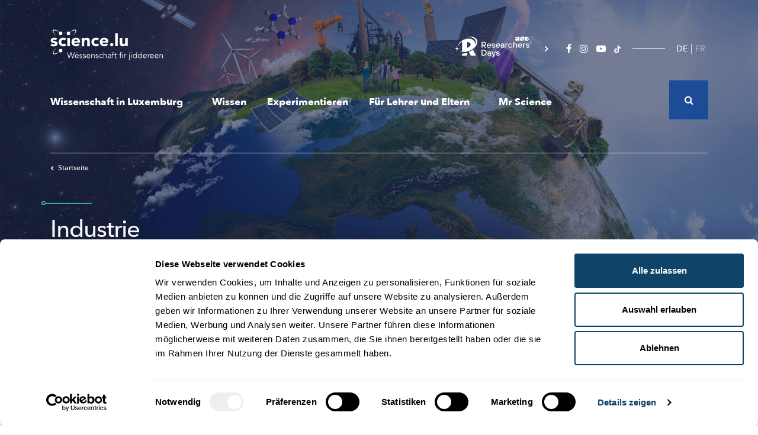

--- FILE ---
content_type: text/html; charset=UTF-8
request_url: https://science.lu/de/taxonomy/term/343
body_size: 17799
content:

<!DOCTYPE html>
<html lang="de" dir="ltr" prefix="content: http://purl.org/rss/1.0/modules/content/  dc: http://purl.org/dc/terms/  foaf: http://xmlns.com/foaf/0.1/  og: http://ogp.me/ns#  rdfs: http://www.w3.org/2000/01/rdf-schema#  schema: http://schema.org/  sioc: http://rdfs.org/sioc/ns#  sioct: http://rdfs.org/sioc/types#  skos: http://www.w3.org/2004/02/skos/core#  xsd: http://www.w3.org/2001/XMLSchema# ">
    <head>
        <meta charset="utf-8" />
<script>var _mtm = window._mtm = window._mtm || [];_mtm.push({"mtm.startTime": (new Date().getTime()), "event": "mtm.Start"});var d = document, g = d.createElement("script"), s = d.getElementsByTagName("script")[0];g.type = "text/javascript";g.async = true;g.src="https://cdn.matomo.cloud/science.matomo.cloud/container_RZAMDI11.js";s.parentNode.insertBefore(g, s);</script>
<link rel="canonical" href="https://science.lu/de/taxonomy/term/343" />
<link rel="image_src" href="https://science.lu/themes/science/assets/images/meta.jpg" />
<meta property="og:image" content="https://science.lu/themes/science/assets/images/meta.jpg?lastupdate=1768986034" />
<meta property="og:image:url" content="https://science.lu/themes/science/assets/images/meta.jpg?lastupdate=1768986034" />
<meta property="og:image:secure_url" content="https://science.lu/themes/science/assets/images/meta.jpg?lastupdate=1768986034" />
<meta itemprop="image" content="https://science.lu/themes/science/assets/images/meta.jpg" />
<meta name="twitter:card" content="summary_large_image" />
<meta name="twitter:title" content="Industrie" />
<meta name="twitter:description" content="Wissenschaft und Forschung für alle! La science et la recherche pour tous! science.lu - Méi entdecken!" />
<meta name="twitter:url" content="https://science.lu/de/taxonomy/term/343" />
<meta name="twitter:image" content="https://science.lu/themes/science/assets/images/meta.jpg" />
<meta name="MobileOptimized" content="width" />
<meta name="HandheldFriendly" content="true" />
<meta name="viewport" content="width=device-width, initial-scale=1.0" />
<link rel="icon" href="/sites/default/files/favicon.png" type="image/png" />
<link rel="alternate" hreflang="de" href="https://science.lu/de/taxonomy/term/343" />

            <title>Industrie | Science Luxembourg</title>
            <meta charset="utf-8">

            
           <link rel="icon" type="image/png" href="/themes/science/assets/images/favicon.png" />



           <link rel="stylesheet" media="all" href="/sites/default/files/css/css_01r2DlUW4FTtK41SyNV2pSEN8mcu2FDG0aRbMi2LquA.css" />
<link rel="stylesheet" media="all" href="/sites/default/files/css/css_JWO5yFEGUot6pH3AjqWCUfMdHJkqJH1fgM98ztB7OEI.css" />

               
                   <meta name="viewport" content="width=device-width, initial-scale=1, shrink-to-fit=no">

                <!-- Google Tag Manager -->
                <script>(function(w,d,s,l,i){w[l]=w[l]||[];w[l].push({'gtm.start':
                new Date().getTime(),event:'gtm.js'});var f=d.getElementsByTagName(s)[0],
                j=d.createElement(s),dl=l!='dataLayer'?'&l='+l:'';j.async=true;j.src=
                'https://www.googletagmanager.com/gtm.js?id='+i+dl;f.parentNode.insertBefore(j,f);
                })(window,document,'script','dataLayer','GTM-5ZSCCR37');</script>
                <!-- End Google Tag Manager -->

                 <link rel="stylesheet" href="https://cdnjs.cloudflare.com/ajax/libs/font-awesome/4.7.0/css/font-awesome.css" integrity="sha512-5A8nwdMOWrSz20fDsjczgUidUBR8liPYU+WymTZP1lmY9G6Oc7HlZv156XqnsgNUzTyMefFTcsFH/tnJE/+xBg==" crossorigin="anonymous" referrerpolicy="no-referrer" />

                 <meta property="fb:pages" content="564226327246655" />



                   <script id="mcjs">!function(c,h,i,m,p){m=c.createElement(h),p=c.getElementsByTagName(h)[0],m.async=1,m.src=i,p.parentNode.insertBefore(m,p)}(document,"script","https://chimpstatic.com/mcjs-connected/js/users/86784dbff821ea44354db59c7/afaa11c32a3ea02cfd981fe81.js");</script>
                    <script src='https://api.mapbox.com/mapbox-gl-js/v1.8.1/mapbox-gl.js'></script>
                    <link href='https://api.mapbox.com/mapbox-gl-js/v1.8.1/mapbox-gl.css' rel='stylesheet' />



                   </head>


   <body class="www-science-lu path-taxonomy">

          <!-- Google Tag Manager (noscript) -->
        <noscript><iframe src="https://www.googletagmanager.com/ns.html?id=GTM-5ZSCCR37"
        height="0" width="0" style="display:none;visibility:hidden"></iframe></noscript>
        <!-- End Google Tag Manager (noscript) -->

       
        <div class="wrapper">
            <div class="container-inner">

                <a href="#main-content" class="visually-hidden focusable skip-link">Skip to main content</a>
                
                  <div class="dialog-off-canvas-main-canvas" data-off-canvas-main-canvas>
    

<div class="page ">
	<div class="bg-big-menu"></div>

	<header role="banner" class="container-fluid">
		<div class="container">
			<div class="top-header d-none d-lg-flex justify-content-between">
				<div class="logo-header left">
					<a href="/de"><img width="190" height="52.45" alt="Science Luxembourg - Wëssenschaft fir jiddereen" src="/themes/science/assets/images/logo-science.svg"></a>
				</div>
				<div
					class="right d-flex align-items-center">
					<div class="other-domain-header d-flex">
						<a href="https://researchersdays.science.lu/" target="_self"><img width="155" height="35" alt="Researchers days" src="/themes/science/assets/images/researchers-days-logo-white.svg"></a>
					</div>
					<div class="social-header">
						<ul>
							<li><a href="https://www.facebook.com/science.lu/"><i class="fa fa-facebook"></i></a></li>
							<li><a href="https://www.instagram.com/science_lu/"><i class="fa fa-instagram"></i></a></li>
							<li><a href="https://www.youtube.com/user/ScienceLuxembourg"><i class="fa fa-youtube-play"></i></a></li>
              <li><a href="https://www.tiktok.com/@science.lu/">
                  <svg  height="13" aria-hidden="true" class="svg-inline--fa fa-tiktok fa-w-14 fa-3x" data-icon="tiktok" data-prefix="fab" viewBox="0 0 448 512">
                    <path fill="#ffffff" d="M448 209.91a210.06 210.06 0 0 1-122.77-39.25v178.72A162.55 162.55 0 1 1 185 188.31v89.89a74.62 74.62 0 1 0 52.23 71.18V0h88a121.18 121.18 0 0 0 1.86 22.17A122.18 122.18 0 0 0 381 102.39a121.43 121.43 0 0 0 67 20.14Z"/>
                  </svg>
                </a></li>


						</ul>
					</div>

					<div class="lang-header">
            <div class="language-switcher-language-url" id="block-lang-selector" role="navigation">
  
    
      <ul class="links"><li hreflang="de" data-drupal-link-system-path="taxonomy/term/343" class="is-active"><a href="/de/taxonomy/term/343" class="language-link is-active" hreflang="de" data-drupal-link-system-path="taxonomy/term/343">DE</a></li><li hreflang="fr" data-drupal-link-system-path="taxonomy/term/343"><a href="/fr/taxonomy/term/343" class="language-link" hreflang="fr" data-drupal-link-system-path="taxonomy/term/343">FR</a></li></ul>
  </div>

          </div>

					<div class="search-wrapper">
						<div class="search-header">
              <div class="views-exposed-form" data-drupal-selector="views-exposed-form-search-page-1" id="block-search-form">
  
    
      <form action="/de/search" method="get" id="views-exposed-form-search-page-1" accept-charset="UTF-8">
  


<div class="form-group js-form-item form-item js-form-type-search-api-autocomplete form-item-key js-form-item-key form-no-label">
                
    <input data-drupal-selector="edit-key" data-search-api-autocomplete-search="search" class="form-autocomplete form-text" data-autocomplete-path="/de/search_api_autocomplete/search?display=page_1&amp;&amp;filter=key" type="text" id="edit-key" name="key" value="" size="30" maxlength="128" />

            
</div>


<div data-drupal-selector="edit-actions" class="form-actions js-form-wrapper form-wrapper" id="edit-actions"><input data-drupal-selector="edit-submit-search" type="submit" id="edit-submit-search" value="Apply" class="button js-form-submit form-submit" />
</div>


</form>

  </div>

						</div>

						<div class="search-header-icon">
							<i class="fa fa-search"></i>
						</div>
					</div>


				</div>

			</div>

			<div class="nav-header">
				<div class="logo-header d-lg-none">
					<a href="/de"><img width="190" height="52.45" alt="Science Luxembourg - Wëssenschaft fir jiddereen" src="/themes/science/assets/images/logo-science.svg"></a>
				</div>

				<div id="menu">

					<div class="search-header-container">
						<div class="search-header search-header-responsive">
              <div class="views-exposed-form" data-drupal-selector="views-exposed-form-search-page-1" id="block-search-form">
  
    
      <form action="/de/search" method="get" id="views-exposed-form-search-page-1" accept-charset="UTF-8">
  


<div class="form-group js-form-item form-item js-form-type-search-api-autocomplete form-item-key js-form-item-key form-no-label">
                
    <input data-drupal-selector="edit-key" data-search-api-autocomplete-search="search" class="form-autocomplete form-text" data-autocomplete-path="/de/search_api_autocomplete/search?display=page_1&amp;&amp;filter=key" type="text" id="edit-key" name="key" value="" size="30" maxlength="128" />

            
</div>


<div data-drupal-selector="edit-actions" class="form-actions js-form-wrapper form-wrapper" id="edit-actions"><input data-drupal-selector="edit-submit-search" type="submit" id="edit-submit-search" value="Apply" class="button js-form-submit form-submit" />
</div>


</form>

  </div>

						</div>
											</div>

					<div id="navigation-menu">
            <nav role="navigation" aria-labelledby="block-science-main-menu-menu" id="block-science-main-menu">
            
  <h2 class="visually-hidden" id="block-science-main-menu-menu">Navigation principale</h2>
  

        
        
<ul class="nav nav-level-0">
                                    
            


            <li class="wissenschaft_in_luxemburg">

                                  <a href="#" class="big-menu-link ">Wissenschaft in Luxemburg<i class="fa fa-caret-down"></i></a>

                  <div class="big-menu-content">
                      <div class="big-menu-left">
                          <p class="big-menu-title">Wissenschaft in Luxemburg</p>

                          <p class="big-menu-description"></p>

                          <div class="square-btn btn-container">
                              <a href="/de/wissenschaft-luxemburg" class="btn btn-white"><span>Weiterlesen</span></a>
                          </div>
                      </div>

                      
                      
                                      <ul class="nav-level-1">

        <li class="header">
            <a class="back" href="#"><i class="fa fa-chevron-left"></i> Back</a>
            <a class="title" href="#">Wissenschaft in Luxemburg</a>
        </li>

                                        
            


            <li class="forschung_in_luxemburg">

                                          <a href="/de/wissenschaft-luxemburg/forschung-luxemburg" class="big-menu-sublink" data-drupal-link-system-path="node/129">Forschung in Luxemburg</a>
                      
                      
                                      <ul class="nav-level-2">

        <li class="header">
            <a class="back" href="#"><i class="fa fa-chevron-left"></i> Back</a>
            <a class="title" href="#">Forschung in Luxemburg</a>
        </li>

                                        
            


            <li class="gesellschaft,_kultur_und_geschichte">

                                          <a href="/de/wissenschaft-luxemburg/forschung-luxemburg/gesellschaft-kultur-und-geschichte" data-drupal-link-system-path="node/136">Gesellschaft, Kultur und Geschichte</a>
                      
                      
                      
            </li>
                                
            


            <li class="bildung_und_psychologie">

                                          <a href="/de/wissenschaft-luxemburg/forschung-luxemburg/bildung-und-psychologie" data-drupal-link-system-path="node/137">Bildung und Psychologie</a>
                      
                      
                      
            </li>
                                
            


            <li class="biomedizin_und_gesundheit">

                                          <a href="/de/wissenschaft-luxemburg/forschung-luxemburg/biomedizin-und-gesundheit" data-drupal-link-system-path="node/138">Biomedizin und Gesundheit</a>
                      
                      
                      
            </li>
                                
            


            <li class="it_und_mathematik">

                                          <a href="/de/wissenschaft-luxemburg/forschung-luxemburg/it-und-mathematik" data-drupal-link-system-path="node/139">IT und Mathematik</a>
                      
                      
                      
            </li>
                                
            


            <li class="physik,_material-_und_ingenieurwissenschaften">

                                          <a href="/de/wissenschaft-luxemburg/forschung-luxemburg/physik-material-und-ingenieurwissenschaften" data-drupal-link-system-path="node/140">Physik, Material- und Ingenieurwissenschaften</a>
                      
                      
                      
            </li>
                                
            


            <li class="recht,_wirtschaft_und_finanzen">

                                          <a href="/de/wissenschaft-luxemburg/forschung-luxemburg/recht-wirtschaft-und-finanzen" data-drupal-link-system-path="node/142">Recht, Wirtschaft und Finanzen</a>
                      
                      
                      
            </li>
                                
            


            <li class="umwelt_und_nachhaltigkeit">

                                          <a href="/de/wissenschaft-luxemburg/forschung-luxemburg/umwelt-und-nachhaltigkeit" data-drupal-link-system-path="node/141">Umwelt und Nachhaltigkeit</a>
                      
                      
                      
            </li>
                                
            


            <li class="blick_auf_die_forschung_in_luxembourg">

                                          <a href="/de/wissenschaft-luxemburg/forschung-luxemburg/blick-auf-die-forschung-luxembourg" data-drupal-link-system-path="node/143">Blick auf die Forschung in Luxembourg</a>
                      
                      
                      
            </li>
            </ul>

        

                      
                      
            </li>
                                
            


            <li class="wissenschaftsakteure">

                                          <a href="/de/wissenschaft-luxemburg/wissenschaftsakteure" class="big-menu-sublink" data-drupal-link-system-path="node/130">Wissenschaftsakteure</a>
                      
                      
                                      <ul class="nav-level-2">

        <li class="header">
            <a class="back" href="#"><i class="fa fa-chevron-left"></i> Back</a>
            <a class="title" href="#">Wissenschaftsakteure</a>
        </li>

                                        
            


            <li class="forschungsakteure">

                                          <a href="/de/wissenschaft-luxemburg/wissenschaftsakteure/forschungsakteure" data-drupal-link-system-path="node/144">Forschungsakteure</a>
                      
                      
                      
            </li>
                                
            


            <li class="wissenschaftskommunikatoren_und_workshop-anbieter">

                                          <a href="/de/wissenschaft-luxemburg/wissenschaftsakteure/wissenschaftskommunikatoren-und-workshop-anbieter" data-drupal-link-system-path="node/145">Wissenschaftskommunikatoren und Workshop-Anbieter</a>
                      
                      
                      
            </li>
                                
            


            <li class="firmen">

                                          <a href="/de/wissenschaft-luxemburg/wissenschaftsakteure/firmen" data-drupal-link-system-path="node/146">Firmen</a>
                      
                      
                      
            </li>
                                
            


            <li class="start-ups">

                                          <a href="/de/wissenschaft-luxemburg/wissenschaftsakteure/start-ups" data-drupal-link-system-path="node/147">Start-Ups</a>
                      
                      
                      
            </li>
            </ul>

        

                      
                      
            </li>
                                
            


            <li class="forscher-portraits">

                                          <a href="/de/wissenschaft-luxemburg/forscher-portraits" class="big-menu-sublink" data-drupal-link-system-path="node/131">Forscher-Portraits</a>
                      
                      
                                      <ul class="nav-level-2">

        <li class="header">
            <a class="back" href="#"><i class="fa fa-chevron-left"></i> Back</a>
            <a class="title" href="#">Forscher-Portraits</a>
        </li>

                                        
            


            <li class="luxemburger_forscher_im_ausland">

                                          <a href="/de/wissenschaft-luxemburg/forscher-portraits/luxemburger-forscher-im-ausland" data-drupal-link-system-path="node/148">Luxemburger Forscher im Ausland</a>
                      
                      
                      
            </li>
                                
            


            <li class="meet_the_scientists">

                                          <a href="/de/wissenschaft-luxemburg/forscher-portraits/meet-scientists" data-drupal-link-system-path="node/149">Meet the Scientists</a>
                      
                      
                      
            </li>
                                
            


            <li class="my_research_in_90s">

                                          <a href="/de/wissenschaft-luxemburg/forscher-portraits/my-research-in-90s" data-drupal-link-system-path="node/151">My research in 90s</a>
                      
                      
                      
            </li>
                                
            


            <li class="forscher-videos">

                                          <a href="/de/wissenschaft-luxemburg/forscher-portraits/forscher-videos" data-drupal-link-system-path="node/150">Forscher-Videos</a>
                      
                      
                      
            </li>
            </ul>

        

                      
                      
            </li>
                                
            


            <li class="studienteilnehmer_gesucht">

                                          <a href="/de/wissenschaft-luxemburg/studienteilnehmer-gesucht" data-drupal-link-system-path="node/546">Studienteilnehmer gesucht</a>
                      
                      
                      
            </li>
                                
            


            <li class="wissenschaft_in_der_gesellschaft">

                                          <a href="/de/wissenschaft-luxemburg/wissenschaft-der-gesellschaft" data-drupal-link-system-path="node/598">Wissenschaft in der Gesellschaft</a>
                      
                      
                      
            </li>
                                
            


            <li class="events">

                                          <a href="/de/wissenschaft-luxemburg/events" data-drupal-link-system-path="node/135">Events</a>
                      
                      
                      
            </li>
            </ul>

        

                      
                                        </div>
                
            </li>
                                
            


            <li class="wissen">

                                          <a href="/de/wissen" data-drupal-link-system-path="node/466">Wissen</a>
                      
                      
                      
            </li>
                                
            


            <li class="experimentieren">

                                          <a href="/de/experimentieren" data-drupal-link-system-path="node/467">Experimentieren</a>
                      
                      
                      
            </li>
                                
            


            <li class="für_lehrer_und_eltern">

                                  <a href="#" class="big-menu-link ">Für Lehrer und Eltern<i class="fa fa-caret-down"></i></a>

                  <div class="big-menu-content">
                      <div class="big-menu-left">
                          <p class="big-menu-title">Für Lehrer und Eltern</p>

                          <p class="big-menu-description"></p>

                          <div class="square-btn btn-container">
                              <a href="/de/fuer-lehrer-und-eltern" class="btn btn-white"><span>Weiterlesen</span></a>
                          </div>
                      </div>

                      
                      
                                      <ul class="nav-level-1">

        <li class="header">
            <a class="back" href="#"><i class="fa fa-chevron-left"></i> Back</a>
            <a class="title" href="#">Für Lehrer und Eltern</a>
        </li>

                                        
            


            <li class="ideen_für_naturwissenschaftlichen_unterricht_in_der_grundschule">

                                          <a href="/de/fuer-lehrer-und-eltern/ideen-fuer-naturwissenschaftlichen-unterricht-der-grundschule" data-drupal-link-system-path="node/2075">Ideen für naturwissenschaftlichen Unterricht in der Grundschule</a>
                      
                      
                      
            </li>
                                
            


            <li class="wissenschaftsangebote_für_schule_und_freizeit">

                                          <a href="/de/fuer-lehrer-und-eltern/wissenschaftsangebote-fuer-schule-und-freizeit" data-drupal-link-system-path="node/134">Wissenschaftsangebote für Schule und Freizeit</a>
                      
                      
                      
            </li>
                                
            


            <li class="lizzie_&amp;_nouga">

                                          <a href="/de/fuer-lehrer-und-eltern/lizzie-nouga" class="big-menu-sublink" data-drupal-link-system-path="node/133">Lizzie &amp; Nouga</a>
                      
                      
                                      <ul class="nav-level-2">

        <li class="header">
            <a class="back" href="#"><i class="fa fa-chevron-left"></i> Back</a>
            <a class="title" href="#">Lizzie &amp; Nouga</a>
        </li>

                                        
            


            <li class="natur">

                                          <a href="/de/fuer-lehrer-und-eltern/lizzie-nouga/natur" data-drupal-link-system-path="node/152">Natur</a>
                      
                      
                      
            </li>
                                
            


            <li class="technik">

                                          <a href="/de/fuer-lehrer-und-eltern/lizzie-nouga/technik" data-drupal-link-system-path="node/153">Technik</a>
                      
                      
                      
            </li>
                                
            


            <li class="mensch">

                                          <a href="/de/fuer-lehrer-und-eltern/lizzie-nouga/mensch" data-drupal-link-system-path="node/154">Mensch</a>
                      
                      
                      
            </li>
                                
            


            <li class="universum">

                                          <a href="/de/fuer-lehrer-und-eltern/lizzie-nouga/universum" data-drupal-link-system-path="node/155">Universum</a>
                      
                      
                      
            </li>
            </ul>

        

                      
                      
            </li>
                                
            


            <li class="labore_und_firmen_besichtigen">

                                          <a href="/de/fuer-lehrer-und-eltern/labore-und-firmen-besichtigen" data-drupal-link-system-path="node/2074">Labore und Firmen besichtigen</a>
                      
                      
                      
            </li>
            </ul>

        

                      
                                        </div>
                
            </li>
                                
            


            <li class="mr_science">

                                          <a href="/de/mr-science" data-drupal-link-system-path="node/2073">Mr Science</a>
                      
                      
                      
            </li>
            </ul>

        




  </nav>

					</div>


					<div class="footer-responsive">
						<div class="nav-footer-responsive">
							
        <ul class="nav nav-level-0">
                                    <li class="nav-item">
                <a href="/de/ueber-sciencelu" class="nav-link" data-drupal-link-system-path="node/2077">Über Science.lu</a>
                            </li>
                                <li class="nav-item">
                <a href="/de/das-sciencelu-team" class="nav-link" data-drupal-link-system-path="node/2157">Das science.lu-Team</a>
                            </li>
                                <li class="nav-item">
                <a href="/de/kontaktieren-sie-uns" class="nav-link" data-drupal-link-system-path="node/2079">Kontakt</a>
                            </li>
                                <li class="nav-item">
                <a href="/de/nutzungsbedingungen" class="nav-link" data-drupal-link-system-path="node/2080">Nutzungsbedingungen</a>
                            </li>
                                <li class="nav-item">
                <a href="/de/datenschutzlinien" class="nav-link" data-drupal-link-system-path="node/9128">Datenschutzlinien</a>
                            </li>
                                <li class="nav-item">
                <a href="/de/cookie-richtlinien" class="nav-link" data-drupal-link-system-path="node/15823">Cookie richtlinien</a>
                            </li>
            </ul>
        


						</div>

						<div class="last-footer-responsive">
														<div class="other-domain-header d-flex">
								<a href="https://researchersdays.science.lu/" target="_self"><img width="155" height="35" alt="Researchers days" src="/themes/science/assets/images/researchers-days-logo-white.svg"></a>
							</div>


								<ul>
									<li><a href="https://www.facebook.com/science.lu/"><i class="fa fa-facebook"></i></a></li>
								<li><a href="https://www.instagram.com/science_lu/"><i class="fa fa-instagram"></i></a></li>
								<li><a href="https://www.youtube.com/user/ScienceLuxembourg"><i class="fa fa-youtube-play"></i></a></li>
                  <li><a href="https://www.tiktok.com/@science.lu/">
                      <svg  height="13" aria-hidden="true" class="svg-inline--fa fa-tiktok fa-w-14 fa-3x" data-icon="tiktok" data-prefix="fab" viewBox="0 0 448 512">
                        <path fill="#ffffff" d="M448 209.91a210.06 210.06 0 0 1-122.77-39.25v178.72A162.55 162.55 0 1 1 185 188.31v89.89a74.62 74.62 0 1 0 52.23 71.18V0h88a121.18 121.18 0 0 0 1.86 22.17A122.18 122.18 0 0 0 381 102.39a121.43 121.43 0 0 0 67 20.14Z"/>
                      </svg>
                    </a></li>
							</ul>
						</div>
					</div>

				</div>

				<div class="lang-header lang-header-responsive">
          <div class="language-switcher-language-url" id="block-lang-selector" role="navigation">
  
    
      <ul class="links"><li hreflang="de" data-drupal-link-system-path="taxonomy/term/343" class="is-active"><a href="/de/taxonomy/term/343" class="language-link is-active" hreflang="de" data-drupal-link-system-path="taxonomy/term/343">DE</a></li><li hreflang="fr" data-drupal-link-system-path="taxonomy/term/343"><a href="/fr/taxonomy/term/343" class="language-link" hreflang="fr" data-drupal-link-system-path="taxonomy/term/343">FR</a></li></ul>
  </div>


        </div>


				<div class="burger-wrapper">
					<div class="burger-icon"></div>
				</div>
			</div>

			
							
    <div class="main-header main-header-intern cyan">
        <div class="breadcrumb-intern">

            
            <a href="/de" class="breadcrumb-homepage"><i class="fa fa-chevron-left"></i>Startseite</a>
        </div>


        <div class="infos-header-article">
            <div class="title-bg"></div>
            <h1>Industrie</h1>
        </div>
    </div>
			
			
			
		</div>
	</header>

	
	
	

	

	


	<main role="main">
		<a id="main-content" tabindex="-1"></a>
		
		<div class="layout-content">
			  <div>
    <div data-drupal-messages-fallback class="hidden"></div>
<div id="block-science-content">
  
    
      <div class="container view-authors cyan js-view-dom-id-a266f7d4666424440d882f4028b2a8fa8115274d66b4d00f6e429146fc018da4">
  
  
  

  
  
  

  
<div class="row align-items-stretch view-article-container">
            
    



<div class="node-wrapper main-container card blue-light-card four-card col-lg-3 col-md-6 col-sm-12 align-self-stretch">
    <div class="card-container">
        <a class="teaser-link" href="/de/industriegeschichte/versuchsprojekt-mit-mini-hochofen-learning-and-burning-doing">
            <div class="card-img">
                
                
                
                                <div style="height: 100%">
                    <img src="/sites/default/files/styles/focal_point_teaser/public/2021-04/DSC06671.JPG?h=152228e3&amp;itok=_b34Rvmj" width="700" height="410" alt="">
                </div>
                
                            </div>
        </a>

                    <a class="card-heading" href="/de/industriegeschichte/versuchsprojekt-mit-mini-hochofen-learning-and-burning-doing"><span class="hyphen">Industriegeschichte</span> </a>
        
        <a class="card-title teaser-link" href="/de/industriegeschichte/versuchsprojekt-mit-mini-hochofen-learning-and-burning-doing">Versuchsprojekt mit Mini-Hochofen: Learning and burning by doing</a>

                    <p class="card-teaser with-author">

                                    Eine Hand voll Ingenieure, Handwerker und Künstler tüftelt in Dudelange seit zwei Jahren an einem Hochofen. Das <span class="hyphen">Miniatur-Konstrukt</span> soll nachher funktionieren wie ein großer. 
                
            </p>
        
        <div class="card-author">
            
            <!--
                        -->

                            <a href="/de/authors/fnr">FNR</a>                    </div>
    </div>
</div>

            
    



<div class="node-wrapper main-container card blue-light-card four-card col-lg-3 col-md-6 col-sm-12 align-self-stretch">
    <div class="card-container">
        <a class="teaser-link" href="/de/industrie-luxemburg/goodyear-konzeptreifen-aus-colmar-berg">
            <div class="card-img">
                                    <i class="fa fa-play"></i>

                                                	<img src="/sites/default/files/styles/video_thumbnail/public/video_thumbnails/t1BiKIWhV48.jpg?itok=kc_1_m2v" width="480" height="270" alt="" loading="lazy" typeof="foaf:Image" />



                              
                
                
                
                
                            </div>
        </a>

                    <a class="card-heading" href="/de/industrie-luxemburg/goodyear-konzeptreifen-aus-colmar-berg">Industrie in Luxemburg</a>
        
        <a class="card-title teaser-link" href="/de/industrie-luxemburg/goodyear-konzeptreifen-aus-colmar-berg">Goodyear: Konzeptreifen aus Colmar-Berg</a>

                    <p class="card-teaser with-author">

                                    Goodyear fertigt in Colmar-Berg hochwertige Reifen für die <span class="hyphen">Kraftfahrzeugindustrie</span> und investiert in seinem  Goodyear Innovation Center in Forschung und Entwicklung.
                
            </p>
        
        <div class="card-author">
            
            <!--
                        -->

                            <a href="/de/authors/goodyear">Goodyear</a>                    </div>
    </div>
</div>

            
    



<div class="node-wrapper main-container card blue-light-card four-card col-lg-3 col-md-6 col-sm-12 align-self-stretch">
    <div class="card-container">
        <a class="teaser-link" href="/de/meet-scientists/sandra-domagala-development-engineer">
            <div class="card-img">
                                    <i class="fa fa-play"></i>

                                                	<img src="/sites/default/files/styles/video_thumbnail/public/video_thumbnails/QngRMpxkqzM.jpg?itok=q5N72Fnm" width="480" height="270" alt="" loading="lazy" typeof="foaf:Image" />



                              
                
                
                
                
                            </div>
        </a>

                    <a class="card-heading" href="/de/meet-scientists/sandra-domagala-development-engineer">Meet the Scientists</a>
        
        <a class="card-title teaser-link" href="/de/meet-scientists/sandra-domagala-development-engineer">Sandra Domagala, Development Engineer </a>

                    <p class="card-teaser with-author">

                                     Schutz gegen Chemikalien, Bakterien, Feuer: Sandra Domagala arbeitet für DuPont in Contern und entwickelt dort spezielle <span class="hyphen">Schutzanzüge.
</span> 
                
            </p>
        
        <div class="card-author">
            
            <!--
                        -->

                            <a href="/de/authors/dupont">DuPont</a>                    </div>
    </div>
</div>

            
    



<div class="node-wrapper main-container card blue-light-card four-card col-lg-3 col-md-6 col-sm-12 align-self-stretch">
    <div class="card-container">
        <a class="teaser-link" href="/de/meet-scientists/pierre-hubsch-research-engineer">
            <div class="card-img">
                                    <i class="fa fa-play"></i>

                                                	<img src="/sites/default/files/styles/video_thumbnail/public/video_thumbnails/UYH4Nv-2H9s.jpg?itok=FGQ8CzqD" width="480" height="270" alt="" loading="lazy" typeof="foaf:Image" />



                              
                
                
                
                
                            </div>
        </a>

                    <a class="card-heading" href="/de/meet-scientists/pierre-hubsch-research-engineer">Meet the Scientists</a>
        
        <a class="card-title teaser-link" href="/de/meet-scientists/pierre-hubsch-research-engineer">Pierre Hubsch, Research Engineer</a>

                    <p class="card-teaser with-author">

                                     Autos, Brücken, World Trade Center: <span class="hyphen">Hochqualitativer</span> Stahl aus Luxemburg wird in den <span class="hyphen">verschiedensten</span> Bereichen verbaut - und hierzulande aus Schrott hergestellt.  
                
            </p>
        
        <div class="card-author">
            
            <!--
                        -->

                            <a href="/de/authors/arcelor-mittal">Arcelor Mittal</a>                    </div>
    </div>
</div>

            
    



<div class="node-wrapper main-container card purple-card four-card col-lg-3 col-md-6 col-sm-12 align-self-stretch">
    <div class="card-container">
        <a class="teaser-link" href="/de/welche-jobs-gibt-es-der-wissenschaft/der-beruf-des-umweltingenieurs">
            <div class="card-img">
                
                
                
                                <div style="height: 100%">
                    <img src="/sites/default/files/styles/focal_point_teaser/public/import/k7705-1rootsci.jpg?itok=PoxxbNiK" width="700" height="410" alt="">
                </div>
                
                            </div>
        </a>

                    <a class="card-heading" href="/de/welche-jobs-gibt-es-der-wissenschaft/der-beruf-des-umweltingenieurs">Welche Jobs gibt es in der Wissenschaft?</a>
        
        <a class="card-title teaser-link" href="/de/welche-jobs-gibt-es-der-wissenschaft/der-beruf-des-umweltingenieurs">Der Beruf des Umweltingenieurs</a>

                    <p class="card-teaser with-author">

                                     Der <span class="hyphen">Umweltingenieur</span> misst die Auswirkungen der <span class="hyphen">Industrieproduktion</span> auf die Umwelt. 
                
            </p>
        
        <div class="card-author">
            
            <!--
                        -->

                            <a href="/de/authors/fnr">FNR</a>                    </div>
    </div>
</div>

            
    



<div class="node-wrapper main-container card purple-card four-card col-lg-3 col-md-6 col-sm-12 align-self-stretch">
    <div class="card-container">
        <a class="teaser-link" href="/de/welche-jobs-gibt-es-der-wissenschaft/der-beruf-des-produktionsingenieurs">
            <div class="card-img">
                
                
                
                                <div style="height: 100%">
                    <img src="/sites/default/files/styles/focal_point_teaser/public/import/800px-nist_industrial_control_security_testbed.jpg?itok=odriNnkc" width="700" height="410" alt="">
                </div>
                
                            </div>
        </a>

                    <a class="card-heading" href="/de/welche-jobs-gibt-es-der-wissenschaft/der-beruf-des-produktionsingenieurs">Welche Jobs gibt es in der Wissenschaft?</a>
        
        <a class="card-title teaser-link" href="/de/welche-jobs-gibt-es-der-wissenschaft/der-beruf-des-produktionsingenieurs">Der Beruf des Produktionsingenieurs</a>

                    <p class="card-teaser with-author">

                                     Der <span class="hyphen">Produktionsingenieur</span> ist für den korrekten Ablauf des <span class="hyphen">Herstellungsprozesses</span> <span class="hyphen">verantwortlich.
</span> 
                
            </p>
        
        <div class="card-author">
            
            <!--
                        -->

                            <a href="/de/authors/fnr">FNR</a>                    </div>
    </div>
</div>

            
    



<div class="node-wrapper main-container card blue-light-card four-card col-lg-3 col-md-6 col-sm-12 align-self-stretch">
    <div class="card-container">
        <a class="teaser-link" href="/de/burj-khalifa-tower/dubai-waechst-luxemburger-glas-den-himmel">
            <div class="card-img">
                
                
                
                                <div style="height: 100%">
                    <img src="/sites/default/files/styles/focal_point_teaser/public/import/dubai-tower-burj-khalifa-view-hd-wallpaper-and-free-download-travel-photo-burj-khalifa-hd-wallpapers.jpg?h=eca34813&amp;itok=Z3prmX0X" width="700" height="410" alt="">
                </div>
                
                            </div>
        </a>

                    <a class="card-heading" href="/de/burj-khalifa-tower/dubai-waechst-luxemburger-glas-den-himmel">Burj Khalifa Tower</a>
        
        <a class="card-title teaser-link" href="/de/burj-khalifa-tower/dubai-waechst-luxemburger-glas-den-himmel">In Dubai wächst Luxemburger Glas in den Himmel</a>

                    <p class="card-teaser with-author">

                                     The sky is the limit – um so mehr, wenn man beim Bau von <span class="hyphen">Wolkenkratzern</span> auf Luxemburger Glas setzt. 
                
            </p>
        
        <div class="card-author">
            
            <!--
                        -->

                            <a href="/de/authors/luxinnovation">Luxinnovation</a>                    </div>
    </div>
</div>

            
    



<div class="node-wrapper main-container card blue-light-card four-card col-lg-3 col-md-6 col-sm-12 align-self-stretch">
    <div class="card-container">
        <a class="teaser-link" href="/de/materialforschung/weltweit-laufen-fahrgaeste-zuegen-auf-luxemburger-boeden">
            <div class="card-img">
                
                
                
                                <div style="height: 100%">
                    <img src="/sites/default/files/styles/focal_point_teaser/public/import/euro-composites_176.jpg?h=9994641b&amp;itok=tDol9dan" width="700" height="410" alt="">
                </div>
                
                            </div>
        </a>

                    <a class="card-heading" href="/de/materialforschung/weltweit-laufen-fahrgaeste-zuegen-auf-luxemburger-boeden"><span class="hyphen">Materialforschung</span></a>
        
        <a class="card-title teaser-link" href="/de/materialforschung/weltweit-laufen-fahrgaeste-zuegen-auf-luxemburger-boeden">Weltweit laufen Fahrgäste in Zügen auf Luxemburger Böden</a>

                    <p class="card-teaser with-author">

                                     Forschung kann im wahrsten Sinne des Wortes bodenständig sein. Bestes Beispiel: Fußböden für Züge – made in Luxembourg  
                
            </p>
        
        <div class="card-author">
            
            <!--
                        -->

                            <a href="/de/authors/luxinnovation">Luxinnovation</a>                    </div>
    </div>
</div>

            
    



<div class="node-wrapper main-container card blue-light-card four-card col-lg-3 col-md-6 col-sm-12 align-self-stretch">
    <div class="card-container">
        <a class="teaser-link" href="/de/technik-im-alltag/bei-kugelschreibern-gibt-es-luxemburg-einen-weltmarktfuehrer">
            <div class="card-img">
                
                
                
                                <div style="height: 100%">
                    <img src="/sites/default/files/styles/focal_point_teaser/public/import/ceratizit_026.jpg?h=9994641b&amp;itok=_ClY-ggT" width="700" height="410" alt="">
                </div>
                
                            </div>
        </a>

                    <a class="card-heading" href="/de/technik-im-alltag/bei-kugelschreibern-gibt-es-luxemburg-einen-weltmarktfuehrer">Technik im Alltag</a>
        
        <a class="card-title teaser-link" href="/de/technik-im-alltag/bei-kugelschreibern-gibt-es-luxemburg-einen-weltmarktfuehrer">Bei Kugelschreibern gibt es in Luxemburg einen Weltmarktführer</a>

                    <p class="card-teaser with-author">

                                     Wer irgendwo zwischen Nord- und Südpol einen <span class="hyphen">Kugelschreiber</span> kauft, der hat eine 25%ige Chance, dass die <span class="hyphen">Kugelschreiberkugel</span> aus Hartmetall aus Luxemburg kommt. 
                
            </p>
        
        <div class="card-author">
            
            <!--
                        -->

                            <a href="/de/authors/luxinnovation">Luxinnovation</a>                    </div>
    </div>
</div>

            
    



<div class="node-wrapper main-container card blue-light-card four-card col-lg-3 col-md-6 col-sm-12 align-self-stretch">
    <div class="card-container">
        <a class="teaser-link" href="/de/technologie-aus-luxemburg/sensoren-aus-luxemburg-verhindern-dass-autos-heiss-laufen">
            <div class="card-img">
                
                
                
                                <div style="height: 100%">
                    <img src="/sites/default/files/styles/focal_point_teaser/public/import/elth_129.jpg?h=9994641b&amp;itok=KMzDD_mI" width="700" height="410" alt="">
                </div>
                
                            </div>
        </a>

                    <a class="card-heading" href="/de/technologie-aus-luxemburg/sensoren-aus-luxemburg-verhindern-dass-autos-heiss-laufen">Technologie aus Luxemburg</a>
        
        <a class="card-title teaser-link" href="/de/technologie-aus-luxemburg/sensoren-aus-luxemburg-verhindern-dass-autos-heiss-laufen">Sensoren aus Luxemburg verhindern, dass Autos heiß laufen</a>

                    <p class="card-teaser with-author">

                                     Fast alle europäischen <span class="hyphen">Haushaltsgerätehersteller</span> und 90 Prozent der <span class="hyphen">Automobilhersteller</span> verwenden Sensoren aus Luxemburg. 
                
            </p>
        
        <div class="card-author">
            
            <!--
                        -->

                            <a href="/de/authors/luxinnovation">Luxinnovation</a>                    </div>
    </div>
</div>

            
    



<div class="node-wrapper main-container card blue-light-card four-card col-lg-3 col-md-6 col-sm-12 align-self-stretch">
    <div class="card-container">
        <a class="teaser-link" href="/de/projekt-mose/luxemburger-stahl-bewahrt-venedig-vor-dem-untergang">
            <div class="card-img">
                
                
                
                                <div style="height: 100%">
                    <img src="/sites/default/files/styles/focal_point_teaser/public/import/chioggia177.jpg?h=3e798181&amp;itok=sWTlK_NR" width="700" height="410" alt="">
                </div>
                
                            </div>
        </a>

                    <a class="card-heading" href="/de/projekt-mose/luxemburger-stahl-bewahrt-venedig-vor-dem-untergang">Projekt MOSE</a>
        
        <a class="card-title teaser-link" href="/de/projekt-mose/luxemburger-stahl-bewahrt-venedig-vor-dem-untergang">Luxemburger Stahl bewahrt Venedig vor dem Untergang</a>

                    <p class="card-teaser with-author">

                                     Für die Lagunenstadt könnte die nächste Flut die letzte sein. Stahl aus Luxemburg hilft künftig dabei, dies zu vermeiden. 
                
            </p>
        
        <div class="card-author">
            
            <!--
                        -->

                            <a href="/de/authors/arcelor-mittal">Arcelor Mittal</a>,                             <a href="/de/authors/luxinnovation">Luxinnovation</a>                    </div>
    </div>
</div>

            
    



<div class="node-wrapper main-container card blue-light-card four-card col-lg-3 col-md-6 col-sm-12 align-self-stretch">
    <div class="card-container">
        <a class="teaser-link" href="/de/verkehrssicherheit/marc-engel-entwickelt-technologie-die-autoreifen-sicherer-macht">
            <div class="card-img">
                
                
                
                                <div style="height: 100%">
                    <img src="/sites/default/files/styles/focal_point_teaser/public/import/d44_7334m.jpg?h=bc816b12&amp;itok=T-BG7fdj" width="700" height="410" alt="">
                </div>
                
                            </div>
        </a>

                    <a class="card-heading" href="/de/verkehrssicherheit/marc-engel-entwickelt-technologie-die-autoreifen-sicherer-macht"><span class="hyphen">Verkehrssicherheit</span></a>
        
        <a class="card-title teaser-link" href="/de/verkehrssicherheit/marc-engel-entwickelt-technologie-die-autoreifen-sicherer-macht">Marc Engel entwickelt Technologie, die Autoreifen sicherer macht   </a>

                    <p class="card-teaser with-author">

                                     Alles ist heute <span class="hyphen">„intelligent“</span> – selbst Autoreifen: Marc Engel, Ingenieur im Goodyear Innovation Center, erklärt, wie Sensoren Reifen sicherer machen. 
                
            </p>
        
        <div class="card-author">
            
            <!--
                        -->

                            <a href="/de/authors/goodyear">Goodyear</a>                    </div>
    </div>
</div>

    </div>

      <nav class="pager" role="navigation" aria-labelledby="pagination-heading">
    <h4 id="pagination-heading" class="visually-hidden">Pagination</h4>
    <ul class="pager__items js-pager__items">
                                                        <li class="pager__item is-active">
                                          <a href="?page=0" title="Current page">
            <span class="visually-hidden">
              Current page
            </span>1</a>
        </li>
              <li class="pager__item">
                                          <a href="?page=1" title="Go to page 2">
            <span class="visually-hidden">
              Page
            </span>2</a>
        </li>
                                      <li class="pager__item pager__item--next">
          <a href="?page=1" title="Go to next page" rel="next">
            <span class="visually-hidden">Next page</span>
            <span aria-hidden="true">››</span>
          </a>
        </li>
                          <li class="pager__item pager__item--last">
          <a href="?page=1" title="Go to last page">
            <span class="visually-hidden">Last page</span>
            <span aria-hidden="true">Last »</span>
          </a>
        </li>
          </ul>
  </nav>


  
  

  
  
</div>

  </div>

  </div>

		</div>
		
	</main>


	<footer>
		<div class="social-footer">
			<div class="container">
				<h2 class="c-blue bf bf-gray">Folge
					<strong>science.lu</strong>
				</h2>


				
        <div class="cookie-social-hide row mt-3 mt-lg-5">
          <div class="col-md-6">
            <p>Diese Plugins sind ausgeblendet, weil Sie Cookies im Zusammenhang mit sozialen Netzwerken abgelehnt haben. Um sie zu sehen, ändern Sie bitte Ihre Einstellungen.</p>
          </div>
          <div class="col-md-6 align-right">
            <button class="btn btn-rounded js-cookies-btn-settings">Einstellungen ändern</button>
          </div>
        </div>


				<div class="row mt-3 mt-lg-5">
					<div class="col-md-6">
						<div class="elfsight-app-32b61726-f235-4c82-a95e-2a97a5d1d11f"></div>
					</div>
					<div class="col-md-6">
						<div class="elfsight-app-fa8a9be2-4d42-4c0f-b2f9-b382684d871c"></div>
					</div>
				</div>

				<div class="row">
					<div class="col-lg-12 youtube-block-footer social-block-footer">
						<a href="https://www.youtube.com/user/ScienceLuxembourg" target="_blank">
							<div class="container-social-block">
								<h3>Abonniere unseren Youtube-Kanal</h3>


								<div class="youtube-block-square">
									<i class="fa fa-youtube"></i>

								</div>
							</div>
						</a>
					</div>
				</div>




				<div class="row newsletter-footer">
					<div class="col-xl-5">

						<?xml version="1.0" encoding="utf-8"?>
<!-- Generator: Adobe Illustrator 21.1.0, SVG Export Plug-In . SVG Version: 6.00 Build 0)  -->
<svg version="1.1" id="Calque_1" xmlns="http://www.w3.org/2000/svg" xmlns:xlink="http://www.w3.org/1999/xlink" x="0px" y="0px"
	 viewBox="0 0 82.2 82.4" style="enable-background:new 0 0 82.2 82.4;" xml:space="preserve">
<style type="text/css">
	.st0{fill:#2AAEBA;}
</style>
<path class="st0" d="M48.9,82.4c-0.6,0-1.1-0.2-1.4-0.6L30.7,65l-16,5.1c-0.2,0-0.4,0.1-0.6,0.1c-0.7,0-1.4-0.4-1.7-1
	c-0.5-0.8-0.3-1.8,0.3-2.5l21.6-21.5l-0.6-0.8l-12.9,8.3c-0.3,0.2-0.7,0.3-1.1,0.3c-0.5,0-1-0.2-1.4-0.6L0.6,34.8
	c-0.4-0.4-0.6-1.1-0.6-1.9c0.1-0.6,0.5-1.2,1.2-1.4L79.5,0.1C79.7,0,80,0,80.2,0c0.5,0,1,0.2,1.3,0.6c0.7,0.6,0.8,1.4,0.5,2.2
	L50.8,81.1c-0.3,0.8-1,1.1-1.5,1.2l-0.1,0l0,0C49.1,82.4,49.1,82.4,48.9,82.4z M31.2,60.7c0.6,0,1.1,0.2,1.4,0.6l15.5,15.5L76.7,5.6
	L5.5,34.1L20,48.5l30.9-19.9c0.3-0.2,0.7-0.3,1.1-0.3c0.6,0,1.1,0.3,1.5,0.7c0.6,0.8,0.6,1.9-0.2,2.6L22.8,62.2l0.5,0.8l7.3-2.3
	C30.8,60.7,30.9,60.7,31.2,60.7z"/>
</svg>


						<h3>Folge der Welt der Wissenschaft und Forschung in Luxemburg</h3>
					</div>

					<div class="col-lg">
						<p>Melde dich kostenlos bei unserem Newsletter an und erhalte jeden Monat die besten Artikel von science.lu</p>
					</div>

					<div
						class="col lang-de">

            <h2>Abonniere unseren Newsletter</h2>

            <form class="webform-submission-form webform-submission-add-form webform-submission-newsletter-form webform-submission-newsletter-add-form webform-submission-newsletter-taxonomy_term-343-form webform-submission-newsletter-taxonomy_term-343-add-form webform-submission-newsletter-taxonomy-term-343-add-form js-webform-details-toggle webform-details-toggle" data-drupal-selector="webform-submission-newsletter-taxonomy-term-343-add-form" action="/de/taxonomy/term/343" method="post" id="webform-submission-newsletter-taxonomy-term-343-add-form" accept-charset="UTF-8">
  
  <div data-drupal-selector="edit-flexbox" class="webform-flexbox js-webform-flexbox js-form-wrapper form-wrapper" id="edit-flexbox"><div class="webform-flex webform-flex--1"><div class="webform-flex--container">


<div class="form-group js-form-item form-item js-form-type-email form-item-email js-form-item-email">
            <label for="edit-email" class="js-form-required form-required">Email</label>
                
    <input data-drupal-selector="edit-email" type="email" id="edit-email" name="email" value="" size="60" maxlength="254" class="form-email required" required="required" aria-required="true" />

            
</div>


</div></div><div class="webform-flex webform-flex--0"><div class="webform-flex--container"><fieldset data-drupal-selector="edit-language" id="edit-language--wrapper" class="radios--wrapper fieldgroup form-composite webform-composite-visible-title js-webform-type-radios webform-type-radios js-form-item form-item js-form-wrapper form-wrapper">
      <legend style="display:none" id="edit-language--wrapper-legend">
    <span class="fieldset-legend"></span>
  </legend>
  <div class="fieldset-wrapper">
                

<fieldset  id="edit-language" class="js-webform-radios webform-options-display-one-column form-group">



<div class="form-check">
    <label class="form-check-label">
        <input data-drupal-selector="edit-language-de" type="radio" id="edit-language-de" name="language" value="de" class="form-radio" />
 <div class="label-radio">DE</div>
    </label>

        
</div>







<div class="form-check">
    <label class="form-check-label">
        <input data-drupal-selector="edit-language-fr" type="radio" id="edit-language-fr" name="language" value="fr" class="form-radio" />
 <div class="label-radio">FR</div>
    </label>

        
</div>



</fieldset>

          </div>
</fieldset>
</div></div></div>

  <div class="form-group form-check gdpr">
    <label class="form-check-label">
      <input data-drupal-selector="edit-gdpr" aria-describedby="edit-gdpr--description" type="checkbox" id="edit-gdpr" name="gdpr" value="1" class="form-checkbox required" required="required" aria-required="true" />

      <div>
        <div id="edit-gdpr--description" class="webform-element-description">Wenn Sie dieses K&auml;stchen ankreuzen, erkl&auml;ren Sie sich damit einverstanden, unseren Newsletter zu erhalten. Sie k&ouml;nnen den Newsletter jederzeit und ganz einfach abbestellen, indem Sie auf den Abmeldelink am Ende jedes Newsletters klicken. Weitere Informationen finden Sie in unserer <a href="/de/datenschutzlinien">Datenschutzrichtlinie</a>.</div>

      </div>
    </label>
    
  </div>


<div data-drupal-selector="edit-actions" class="form-actions webform-actions js-form-wrapper form-wrapper" id="edit-actions--2">

<div id="mc_embed_signup_scroll">
<div class="clear square-btn btn-container">
  <input class="webform-button--submit button button--primary js-form-submit form-submit button btn btn-green" data-drupal-selector="edit-actions-submit" type="submit" id="edit-actions-submit" name="op" value="Anmeldung" />
</div>
</div>

</div>
<input data-drupal-selector="edit-honeypot-time" type="hidden" name="honeypot_time" value="ca2-rdDLSl_j4Tz9XeqjdXj7cSNaAhzcJHSERslezHk" />
<input autocomplete="off" data-drupal-selector="form-g92dwfyywhq01zrlvqnjjyjcswjwd52bqkabuvqjfi0" type="hidden" name="form_build_id" value="form-G92DwFYywHq01ZrLvqNJJYjcSWJWD52bQkAbUvQjfI0" />
<input data-drupal-selector="edit-webform-submission-newsletter-taxonomy-term-343-add-form" type="hidden" name="form_id" value="webform_submission_newsletter_taxonomy_term_343_add_form" />
<div class="url-textfield js-form-wrapper form-wrapper" style="display: none !important;">


<div class="form-group js-form-item form-item js-form-type-textfield form-item-url js-form-item-url">
            <label for="edit-url">Leave this field blank</label>
                
    <input autocomplete="off" data-drupal-selector="edit-url" type="text" id="edit-url" name="url" value="" size="20" maxlength="128" class="form-text" />

            
</div>


</div>


  
</form>



					</div>
				</div>
			</div>
		</div>

		<div class="last-footer-responsive">
			<div class="middle-footer bg-blue container-fluid">
				<div class="container">
					<div class="row">
						
        
    
        
            <div class="left col">
                <ul>
                
                                        <li>
                        <a href="/de/das-neueste-auf-sciencelu" data-drupal-link-system-path="node/2076">Das Neueste auf science.lu</a>

                    </li>
                    
                
                                        <li>
                        <a href="/de/news-aus-aller-welt" data-drupal-link-system-path="node/2158">News aus aller Welt</a>

                    </li>
                    
                
                                        <li>
                        <a href="/de/wissen" data-drupal-link-system-path="node/466">Wissen</a>

                    </li>
                    
                
                                        <li>
                        <a href="/de/experimentieren" data-drupal-link-system-path="node/467">Experimentieren</a>

                    </li>
                    
                
                                        <li>
                        <a href="/de/mr-science" data-drupal-link-system-path="node/2073">Mr Science</a>

                    </li>
                    
                
                    
                
                    
                                </ul>
            </div>

            <div class="right col-6">
                <ul class="row">
                
                    
                
                    
                
                    
                
                    
                
                    
                
                                        <li class="col-6">
                        <a href="/de/wissenschaft-luxemburg" data-drupal-link-system-path="node/2082">Wissenschaft in Luxemburg</a>

                                        <ul>
        
        
            
                <li>
                    <a href="/de/wissenschaft-luxemburg/forschung-luxemburg" data-drupal-link-system-path="node/129">Forschung in Luxembourg</a>
                                    </li>

            
                <li>
                    <a href="/de/wissenschaft-luxemburg/wissenschaftsakteure" data-drupal-link-system-path="node/130">Wissenschaftsakteure</a>
                                    </li>

            
                <li>
                    <a href="/de/wissenschaft-luxemburg/forscher-portraits" data-drupal-link-system-path="node/131">Forscher-Portraits</a>
                                    </li>

            
                <li>
                    <a href="/de/wissenschaft-luxemburg/studienteilnehmer-gesucht" data-drupal-link-system-path="node/546">Studienteilnehmer gesucht</a>
                                    </li>

            
                <li>
                    <a href="/de/wissenschaft-luxemburg/wissenschaft-der-gesellschaft" data-drupal-link-system-path="node/598">Wissenschaft in der Gesellschaft</a>
                                    </li>

            
                <li>
                    <a href="/de/wissenschaft-luxemburg/events" data-drupal-link-system-path="node/135">Events</a>
                                    </li>

                    

    </ul>
        

                    </li>
                    
                
                                        <li class="col-6">
                        <a href="/de/fuer-lehrer-und-eltern" data-drupal-link-system-path="node/132">Für Lehrer und Eltern</a>

                                        <ul>
        
        
            
                <li>
                    <a href="/de/fuer-lehrer-und-eltern/lizzie-nouga" data-drupal-link-system-path="node/133">Lizzie &amp; Nouga</a>
                                    </li>

            
                <li>
                    <a href="/de/fuer-lehrer-und-eltern/wissenschaftsangebote-fuer-schule-und-freizeit" data-drupal-link-system-path="node/134">Wissenschaftsangebote für Schule und Freizeit</a>
                                    </li>

            
                <li>
                    <a href="/de/fuer-lehrer-und-eltern/labore-und-firmen-besichtigen" data-drupal-link-system-path="node/2074">Labore und Firmen besichtigen</a>
                                    </li>

            
                <li>
                    <a href="/de/fuer-lehrer-und-eltern/ideen-fuer-naturwissenschaftlichen-unterricht-der-grundschule" data-drupal-link-system-path="node/2075">Pädagogische Dossiers</a>
                                    </li>

                    

    </ul>
        

                    </li>
                    
                                </ul>
            </div>


        

    </ul>
        




						<div class="col col-3 footer-h">
							<p>
								<strong>Auf der Suche nach etwas?</strong><p/>
              <div class="views-exposed-form" data-drupal-selector="views-exposed-form-search-page-1" id="block-search-form">
  
    
      <form action="/de/search" method="get" id="views-exposed-form-search-page-1" accept-charset="UTF-8">
  


<div class="form-group js-form-item form-item js-form-type-search-api-autocomplete form-item-key js-form-item-key form-no-label">
                
    <input data-drupal-selector="edit-key" data-search-api-autocomplete-search="search" class="form-autocomplete form-text" data-autocomplete-path="/de/search_api_autocomplete/search?display=page_1&amp;&amp;filter=key" type="text" id="edit-key" name="key" value="" size="30" maxlength="128" />

            
</div>


<div data-drupal-selector="edit-actions" class="form-actions js-form-wrapper form-wrapper" id="edit-actions"><input data-drupal-selector="edit-submit-search" type="submit" id="edit-submit-search" value="Apply" class="button js-form-submit form-submit" />
</div>


</form>

  </div>


								<div class="social-footer">
									<p>Folge uns</p>

									<ul>
                    <li><a href="https://www.facebook.com/science.lu/"><i class="fa fa-facebook"></i></a></li>
                    <li><a href="https://www.instagram.com/science_lu/"><i class="fa fa-instagram"></i></a></li>
                    <li><a href="https://www.youtube.com/user/ScienceLuxembourg"><i class="fa fa-youtube-play"></i></a></li>
                    <li><a href="https://www.tiktok.com/@science.lu/">
                        <svg  height="13" aria-hidden="true" class="svg-inline--fa fa-tiktok fa-w-14 fa-3x" data-icon="tiktok" data-prefix="fab" viewBox="0 0 448 512">
                          <path fill="#ffffff" d="M448 209.91a210.06 210.06 0 0 1-122.77-39.25v178.72A162.55 162.55 0 1 1 185 188.31v89.89a74.62 74.62 0 1 0 52.23 71.18V0h88a121.18 121.18 0 0 0 1.86 22.17A122.18 122.18 0 0 0 381 102.39a121.43 121.43 0 0 0 67 20.14Z"/>
                        </svg>
                      </a></li>
									</ul>
								</div>




							</p>
						</div>
					</div>
				</div>
			</div>

			<div class="bottom-footer bg-blue-light container-fluid">
				<div class="container d-flex flex-column">
					<div class="menu-wrapper d-flex justify-content-between w-100">
						<a href="/de"><img height="52.45" width="190" alt="Science Luxembourg - Wëssenschaft fir jiddereen" src="/themes/science/assets/images/logo-science.svg"></a>

            <a target="_blank" href="//www.fnr.lu" class="fnr" >

              <p style="margin-top:0; margin-bottom: 5px">created and managed by</p>

              <svg fill="white" style="margin-bottom: 20px" xmlns="http://www.w3.org/2000/svg" id="Layer_1" data-name="Layer 1" viewBox="0 0 807.67 135.46"><defs/><path d="M484.47-.03h5.34v27.39h16.48v5.11h-21.81V-.03h-.01ZM518.35 32.93c-2.91 0-5.19-.84-6.83-2.53-1.64-1.69-2.46-4.17-2.46-7.45V8.79h4.87v13.69c0 2.11.46 3.64 1.39 4.6.93.96 2.32 1.44 4.18 1.44.93 0 1.79-.17 2.58-.51.79-.34 1.47-.81 2.06-1.42.59-.6 1.04-1.33 1.37-2.18.32-.85.49-1.8.49-2.85V8.79h4.87v23.67H526v-3.25h-.23c-.43.68-1.01 1.3-1.72 1.86-.62.46-1.39.89-2.32 1.28s-2.06.58-3.39.58ZM541.09 20.63l-6.96-11.84h5.57l5.34 9.52h1.16l5.34-9.52h5.57l-6.96 11.84 7.19 11.84h-5.57l-5.57-9.75h-1.16l-5.57 9.75h-5.57l7.2-11.84h-.01ZM570.11 32.93c-1.67 0-3.24-.32-4.71-.95-1.47-.63-2.75-1.5-3.85-2.6s-1.96-2.4-2.58-3.9-.93-3.12-.93-4.85.31-3.35.93-4.85 1.48-2.8 2.58-3.9 2.38-1.96 3.85-2.6c1.47-.63 3.04-.95 4.71-.95s3.24.32 4.71.95c1.47.63 2.75 1.5 3.85 2.6s1.96 2.4 2.58 3.9.93 3.12.93 4.85v1.62h-19.26c.19.99.49 1.87.93 2.65a6.92 6.92 0 0 0 3.78 3.2c.79.28 1.61.42 2.48.42 1.21 0 2.24-.16 3.11-.49s1.56-.7 2.09-1.14c.62-.46 1.13-1.01 1.53-1.62h5.11c-.59 1.45-1.41 2.74-2.46 3.85-.46.46-.99.93-1.58 1.39s-1.27.87-2.04 1.23-1.64.64-2.6.86c-.96.22-2.01.32-3.16.32Zm6.96-14.62c-.12-.68-.36-1.36-.7-2.04s-.8-1.28-1.39-1.79-1.28-.93-2.09-1.25c-.81-.33-1.73-.49-2.78-.49-.81 0-1.59.12-2.35.37s-1.45.61-2.09 1.09-1.17 1.07-1.6 1.76c-.43.7-.74 1.48-.93 2.34h13.93ZM586.35 8.79h4.87v3.25h.23c.4-.68.93-1.3 1.58-1.86.56-.46 1.27-.89 2.14-1.28.87-.39 1.95-.58 3.25-.58 1.52 0 2.76.23 3.74.7.98.46 1.76.97 2.34 1.53.68.65 1.21 1.38 1.58 2.18h.23c.43-.8 1.04-1.53 1.81-2.18.62-.56 1.45-1.07 2.48-1.53 1.04-.46 2.31-.7 3.83-.7 2.69 0 4.84.84 6.43 2.53 1.6 1.69 2.39 4.17 2.39 7.45v14.16h-4.87V18.53c0-1.98-.44-3.44-1.32-4.39-.88-.94-2.14-1.42-3.78-1.42-.81 0-1.57.16-2.3.49s-1.37.79-1.93 1.39-1 1.32-1.32 2.14c-.33.82-.49 1.73-.49 2.72v13h-4.87V18.53c0-1.98-.44-3.44-1.32-4.39-.88-.94-2.14-1.42-3.78-1.42-.81 0-1.57.16-2.3.49s-1.37.79-1.93 1.39-1 1.32-1.32 2.14c-.32.82-.49 1.73-.49 2.72v13h-4.87V8.79h-.01ZM641.12 32.93c-1.24 0-2.31-.18-3.23-.53s-1.68-.75-2.3-1.18c-.74-.53-1.38-1.11-1.9-1.76h-.23v3.02h-4.87V-.03h4.87v11.84h.23c.53-.62 1.16-1.19 1.9-1.72.62-.43 1.38-.84 2.3-1.21.91-.37 1.99-.56 3.23-.56 1.58 0 3.04.29 4.39.88 1.34.59 2.52 1.42 3.53 2.48 1.01 1.07 1.8 2.36 2.37 3.88.57 1.52.86 3.2.86 5.06s-.29 3.54-.86 5.06-1.36 2.81-2.37 3.88c-1.01 1.07-2.18 1.9-3.53 2.48-1.35.59-2.81.88-4.39.88Zm-.93-4.41c2.1 0 3.79-.67 5.06-2.02s1.9-3.3 1.9-5.87-.63-4.53-1.9-5.87-2.96-2.02-5.06-2.02c-1.98 0-3.6.67-4.85 2.02s-1.88 3.3-1.88 5.87.62 4.53 1.88 5.87c1.26 1.35 2.87 2.02 4.85 2.02ZM667.35 32.93c-1.73 0-3.35-.32-4.85-.95-1.5-.63-2.8-1.5-3.9-2.6s-1.96-2.4-2.6-3.9c-.63-1.5-.95-3.12-.95-4.85s.32-3.35.95-4.85 1.5-2.8 2.6-3.9 2.4-1.96 3.9-2.6c1.5-.63 3.12-.95 4.85-.95s3.35.32 4.85.95 2.8 1.5 3.9 2.6 1.97 2.4 2.6 3.9.95 3.12.95 4.85-.32 3.35-.95 4.85-1.5 2.8-2.6 3.9-2.4 1.97-3.9 2.6-3.12.95-4.85.95Zm0-4.41c1.05 0 2.02-.19 2.9-.56.88-.37 1.64-.9 2.27-1.58s1.13-1.51 1.48-2.48c.36-.97.54-2.07.54-3.27s-.18-2.3-.54-3.27c-.36-.97-.85-1.8-1.48-2.48-.63-.68-1.39-1.21-2.27-1.58s-1.85-.56-2.9-.56-2.02.19-2.9.56c-.88.37-1.64.9-2.28 1.58-.63.68-1.13 1.51-1.48 2.48-.36.98-.53 2.07-.53 3.27s.18 2.3.53 3.27.85 1.8 1.48 2.48 1.39 1.21 2.28 1.58c.88.37 1.85.56 2.9.56ZM693.11 32.93c-2.91 0-5.18-.84-6.82-2.53s-2.46-4.17-2.46-7.45V8.79h4.87v13.69c0 2.11.46 3.64 1.39 4.6.93.96 2.32 1.44 4.18 1.44.93 0 1.79-.17 2.58-.51.79-.34 1.48-.81 2.06-1.42.59-.6 1.05-1.33 1.37-2.18.33-.85.49-1.8.49-2.85V8.79h4.87v23.67h-4.87v-3.25h-.23c-.43.68-1.01 1.3-1.72 1.86-.62.46-1.39.89-2.32 1.28s-2.06.58-3.39.58ZM711.21 8.79h4.87v3.48h.23c.37-.68.87-1.3 1.48-1.86.53-.46 1.2-.93 2.02-1.39s1.82-.7 2.99-.7h2.78v4.64h-3.02c-.93 0-1.79.16-2.58.47-.79.31-1.48.75-2.06 1.31-.59.56-1.04 1.25-1.37 2.07-.32.82-.49 1.72-.49 2.73v12.92h-4.87V8.79h.02ZM731.4 36.87h15.32v-7.43h-.23c-.53.65-1.16 1.24-1.9 1.76-.62.43-1.39.83-2.32 1.18-.93.36-1.99.53-3.2.53-1.58 0-3.04-.29-4.39-.88a10.91 10.91 0 0 1-3.53-2.48c-1.01-1.07-1.8-2.36-2.37-3.88s-.86-3.2-.86-5.06.29-3.54.86-5.06 1.36-2.81 2.37-3.88c1.01-1.07 2.18-1.89 3.53-2.48 1.35-.59 2.81-.88 4.39-.88 1.21 0 2.28.19 3.2.56.93.37 1.7.77 2.32 1.21.74.53 1.38 1.11 1.9 1.76h.23V8.78h4.87v32.49H731.4v-4.41Zm8.59-8.36c1.98 0 3.6-.67 4.85-2.02 1.26-1.35 1.88-3.3 1.88-5.87s-.62-4.53-1.88-5.87c-1.25-1.35-2.87-2.02-4.85-2.02-2.11 0-3.79.67-5.06 2.02s-1.9 3.3-1.9 5.87.63 4.53 1.9 5.87c1.27 1.35 2.95 2.02 5.06 2.02ZM484.47 51.03h7.66l14.15 25.76h.47l-.47-3.95V51.02h5.34v32.49h-7.66L489.8 57.75h-.47l.47 3.95v21.82h-5.34V51.03h.01ZM527.4 83.99c-1.58 0-3.04-.29-4.39-.88-1.34-.59-2.52-1.42-3.53-2.48s-1.8-2.36-2.37-3.88-.86-3.2-.86-5.06.29-3.54.86-5.06 1.36-2.81 2.37-3.88 2.18-1.89 3.53-2.48c1.35-.59 2.81-.88 4.39-.88 1.21 0 2.28.19 3.2.56.93.37 1.7.77 2.32 1.21.74.53 1.38 1.1 1.9 1.72h.23v-3.02h4.87v23.67h-4.87v-3.25h-.23c-.53.68-1.16 1.3-1.9 1.86-.62.46-1.39.89-2.32 1.28s-1.99.58-3.2.58Zm.93-4.41c1.98 0 3.6-.67 4.85-2.02 1.26-1.35 1.88-3.3 1.88-5.87s-.62-4.53-1.88-5.87c-1.25-1.35-2.87-2.02-4.85-2.02-2.11 0-3.79.67-5.06 2.02s-1.9 3.3-1.9 5.87.63 4.53 1.9 5.87 2.95 2.02 5.06 2.02ZM546.43 64.26h-2.78v-4.41h2.78v-5.11h4.87v5.11h7.19v4.41h-7.19v14.85h7.43v4.41h-12.3V64.26ZM565.32 56.37c-.8 0-1.48-.28-2.04-.84s-.83-1.24-.83-2.04.28-1.49.83-2.07c.56-.57 1.24-.86 2.04-.86s1.49.29 2.07.86c.57.57.86 1.26.86 2.07s-.29 1.49-.86 2.04c-.57.56-1.26.84-2.07.84Zm-2.41 3.48h4.87v23.67h-4.87V59.85ZM584.26 83.99c-1.73 0-3.35-.32-4.85-.95s-2.8-1.5-3.9-2.6-1.97-2.4-2.6-3.9-.95-3.12-.95-4.85.32-3.35.95-4.85 1.5-2.8 2.6-3.9 2.4-1.96 3.9-2.6c1.5-.63 3.12-.95 4.85-.95s3.35.32 4.85.95 2.8 1.5 3.9 2.6 1.96 2.4 2.6 3.9.95 3.12.95 4.85-.32 3.35-.95 4.85-1.5 2.8-2.6 3.9-2.4 1.96-3.9 2.6-3.12.95-4.85.95Zm0-4.41c1.05 0 2.02-.19 2.9-.56.88-.37 1.64-.9 2.28-1.58.63-.68 1.13-1.51 1.48-2.48.36-.98.53-2.07.53-3.27s-.18-2.3-.53-3.27c-.36-.97-.85-1.8-1.48-2.48s-1.39-1.21-2.28-1.58c-.88-.37-1.85-.56-2.9-.56s-2.02.19-2.9.56-1.64.9-2.27 1.58-1.13 1.51-1.48 2.48c-.36.98-.54 2.07-.54 3.27s.18 2.3.54 3.27c.36.97.85 1.8 1.48 2.48s1.39 1.21 2.27 1.58 1.85.56 2.9.56ZM600.74 59.85h4.87v3.25h.23c.43-.68 1.01-1.3 1.72-1.86.62-.46 1.38-.89 2.3-1.28s2.05-.58 3.41-.58c2.91 0 5.18.84 6.82 2.53s2.46 4.17 2.46 7.45v14.16h-4.87V69.83c0-2.1-.46-3.64-1.39-4.6s-2.32-1.44-4.18-1.44c-.93 0-1.79.17-2.58.51-.79.34-1.48.81-2.06 1.42-.59.6-1.05 1.33-1.37 2.18-.33.85-.49 1.8-.49 2.86v12.76h-4.87V59.85ZM637.64 83.99c-1.58 0-3.04-.29-4.39-.88-1.35-.59-2.52-1.42-3.53-2.48s-1.79-2.36-2.37-3.88-.86-3.2-.86-5.06.29-3.54.86-5.06 1.36-2.81 2.37-3.88 2.18-1.89 3.53-2.48c1.34-.59 2.81-.88 4.39-.88 1.21 0 2.27.19 3.2.56.93.37 1.7.77 2.32 1.21.75.53 1.38 1.1 1.91 1.72h.23v-3.02h4.87v23.67h-4.87v-3.25h-.23c-.53.68-1.16 1.3-1.91 1.86-.62.46-1.39.89-2.32 1.28s-2 .58-3.2.58Zm.93-4.41c1.98 0 3.6-.67 4.85-2.02s1.88-3.3 1.88-5.87-.63-4.53-1.88-5.87-2.87-2.02-4.85-2.02c-2.11 0-3.79.67-5.06 2.02s-1.9 3.3-1.9 5.87.63 4.53 1.9 5.87 2.96 2.02 5.06 2.02ZM655.74 51.03h4.87v32.49h-4.87V51.03ZM484.47 102.09h14.16c1.98 0 3.74.27 5.29.81 1.55.54 2.85 1.28 3.92 2.23 1.07.94 1.89 2.05 2.46 3.32.57 1.27.86 2.63.86 4.08 0 1.18-.18 2.29-.56 3.34a9.356 9.356 0 0 1-1.63 2.88c-.71.87-1.59 1.62-2.62 2.27s-2.22 1.14-3.55 1.49l8.12 12.07h-6.27l-7.66-11.6h-7.19v11.6h-5.34v-32.49Zm14.16 15.78c2.44 0 4.21-.48 5.31-1.44s1.65-2.26 1.65-3.9-.55-2.94-1.65-3.9-2.87-1.44-5.31-1.44h-8.82v10.68h8.82ZM525.78 135.05c-1.67 0-3.24-.32-4.71-.95s-2.75-1.5-3.85-2.6-1.96-2.4-2.58-3.9c-.62-1.5-.93-3.12-.93-4.85s.31-3.35.93-4.85 1.48-2.8 2.58-3.9 2.38-1.96 3.85-2.6c1.47-.63 3.04-.95 4.71-.95s3.24.32 4.71.95c1.47.63 2.75 1.5 3.85 2.6s1.96 2.4 2.58 3.9.93 3.12.93 4.85v1.63h-19.26c.19.99.49 1.87.93 2.65a6.92 6.92 0 0 0 3.78 3.2c.79.28 1.61.42 2.48.42 1.21 0 2.24-.16 3.11-.49s1.56-.7 2.09-1.14c.62-.46 1.13-1.01 1.53-1.63h5.11c-.59 1.46-1.41 2.74-2.46 3.85-.46.46-.99.93-1.58 1.39s-1.27.87-2.04 1.23-1.64.64-2.6.86c-.96.22-2.01.33-3.16.33Zm6.96-14.62c-.12-.68-.36-1.36-.7-2.04s-.8-1.28-1.39-1.79-1.28-.93-2.09-1.25c-.81-.33-1.73-.49-2.78-.49-.81 0-1.59.12-2.35.37s-1.45.61-2.09 1.09c-.63.48-1.17 1.07-1.6 1.76-.43.7-.74 1.48-.93 2.35h13.93ZM551.54 135.05c-1.21 0-2.3-.11-3.27-.33-.97-.22-1.83-.51-2.58-.88s-1.39-.8-1.95-1.28-1.04-.97-1.44-1.46c-.93-1.14-1.56-2.46-1.9-3.95h5.34c.25.65.63 1.24 1.16 1.76.43.43 1.02.83 1.76 1.18.74.36 1.7.53 2.88.53.93 0 1.7-.08 2.32-.23s1.12-.36 1.51-.63.66-.56.81-.91c.15-.34.23-.68.23-1.02 0-.68-.36-1.21-1.09-1.58s-1.65-.68-2.76-.93-2.31-.51-3.57-.79c-1.27-.28-2.46-.69-3.57-1.23s-2.03-1.28-2.76-2.2c-.73-.93-1.09-2.17-1.09-3.71 0-.87.21-1.72.62-2.55s1.03-1.58 1.83-2.23 1.78-1.18 2.92-1.58 2.45-.6 3.9-.6c2.32 0 4.17.39 5.55 1.16 1.38.77 2.42 1.62 3.13 2.55a9.871 9.871 0 0 1 1.76 3.71h-5.11c-.22-.56-.56-1.05-1.02-1.49-.4-.37-.95-.72-1.65-1.05-.69-.33-1.59-.49-2.67-.49-1.49 0-2.55.26-3.2.79s-.98 1.13-.98 1.81.36 1.2 1.09 1.56c.73.36 1.65.66 2.76.91s2.31.51 3.57.79c1.27.28 2.46.69 3.57 1.23s2.04 1.28 2.76 2.2c.73.93 1.09 2.17 1.09 3.71 0 .93-.22 1.83-.65 2.69-.43.87-1.07 1.63-1.9 2.3-.84.66-1.88 1.2-3.13 1.6-1.25.4-2.69.6-4.29.6l.02.04ZM576.37 135.05c-1.67 0-3.24-.32-4.71-.95a12.06 12.06 0 0 1-3.85-2.6c-1.1-1.1-1.96-2.4-2.58-3.9-.62-1.5-.93-3.12-.93-4.85s.31-3.35.93-4.85 1.47-2.8 2.58-3.9c1.1-1.1 2.38-1.96 3.85-2.6 1.47-.63 3.04-.95 4.71-.95s3.24.32 4.71.95c1.47.63 2.75 1.5 3.85 2.6s1.96 2.4 2.58 3.9.93 3.12.93 4.85v1.63h-19.26c.18.99.49 1.87.93 2.65.43.77.98 1.43 1.63 1.97.65.54 1.37.95 2.16 1.23s1.62.42 2.48.42c1.21 0 2.24-.16 3.11-.49s1.56-.7 2.09-1.14c.62-.46 1.13-1.01 1.53-1.63h5.11c-.59 1.46-1.41 2.74-2.46 3.85-.46.46-.99.93-1.58 1.39s-1.27.87-2.04 1.23-1.64.64-2.6.86c-.96.22-2.01.33-3.16.33h-.01Zm6.96-14.62c-.12-.68-.36-1.36-.69-2.04-.34-.68-.81-1.28-1.39-1.79-.59-.51-1.28-.93-2.09-1.25s-1.73-.49-2.78-.49c-.81 0-1.59.12-2.34.37-.76.25-1.46.61-2.09 1.09-.63.48-1.17 1.07-1.6 1.76-.43.7-.74 1.48-.93 2.35h13.92ZM602.36 135.05c-1.58 0-3.04-.29-4.39-.88-1.35-.59-2.52-1.42-3.53-2.48s-1.79-2.36-2.37-3.88-.86-3.2-.86-5.06.29-3.54.86-5.06 1.36-2.81 2.37-3.88 2.18-1.89 3.53-2.48c1.34-.59 2.81-.88 4.39-.88 1.21 0 2.27.19 3.2.56.93.37 1.7.77 2.32 1.21.75.53 1.38 1.1 1.91 1.72h.23v-3.02h4.87v23.67h-4.87v-3.25h-.23c-.53.68-1.16 1.3-1.91 1.86-.62.46-1.39.89-2.32 1.28s-2 .58-3.2.58Zm.93-4.41c1.98 0 3.6-.67 4.85-2.02s1.88-3.3 1.88-5.87-.63-4.53-1.88-5.87-2.87-2.02-4.85-2.02c-2.11 0-3.79.67-5.06 2.02s-1.9 3.3-1.9 5.87.63 4.53 1.9 5.87c1.27 1.34 2.96 2.02 5.06 2.02ZM620.46 110.91h4.87v3.48h.23c.37-.68.87-1.3 1.49-1.86.52-.46 1.2-.93 2.02-1.39s1.82-.7 2.99-.7h2.78v4.64h-3.02c-.93 0-1.79.16-2.58.47-.79.31-1.48.75-2.06 1.31-.59.56-1.05 1.25-1.37 2.07-.33.82-.49 1.72-.49 2.73v12.92h-4.87v-23.67h.01ZM649.01 135.05c-1.67 0-3.23-.3-4.69-.91-1.46-.6-2.71-1.45-3.76-2.55s-1.88-2.4-2.48-3.9c-.61-1.5-.91-3.15-.91-4.94s.3-3.44.91-4.94c.6-1.5 1.43-2.8 2.48-3.9s2.3-1.95 3.76-2.55 3.02-.91 4.69-.91c1.18 0 2.25.12 3.2.37.96.25 1.82.57 2.58.98.76.4 1.41.87 1.97 1.39.56.53 1.05 1.05 1.48 1.58.99 1.24 1.7 2.66 2.13 4.27h-5.11c-.25-.77-.65-1.47-1.21-2.09-.47-.52-1.1-1.01-1.9-1.44-.81-.43-1.86-.65-3.16-.65a6.29 6.29 0 0 0-4.75 2.14c-.6.68-1.08 1.51-1.44 2.48-.36.98-.54 2.07-.54 3.27s.18 2.3.54 3.27c.36.97.83 1.8 1.44 2.48.61.68 1.32 1.21 2.13 1.58.82.37 1.7.56 2.62.56 1.33 0 2.41-.22 3.25-.65.83-.43 1.5-.91 1.99-1.44.56-.59.98-1.28 1.25-2.09h4.87c-.43 1.64-1.14 3.08-2.13 4.32-.43.53-.93 1.05-1.48 1.56-.56.51-1.21.97-1.97 1.37-.76.4-1.62.73-2.58.98s-2.03.37-3.2.37h.02ZM664.33 102.09h4.87v12.07h.23c.43-.68 1.01-1.3 1.72-1.86.62-.46 1.39-.89 2.3-1.28s2.05-.58 3.41-.58c2.91 0 5.19.84 6.83 2.53s2.46 4.17 2.46 7.45v14.16h-4.87v-13.69c0-2.1-.46-3.64-1.39-4.6s-2.32-1.44-4.18-1.44c-.93 0-1.79.17-2.58.51-.79.34-1.48.81-2.06 1.42-.59.6-1.04 1.33-1.37 2.18-.32.85-.49 1.8-.49 2.86v12.76h-4.87v-32.49ZM704.94 102.09h22.74v5.11h-17.41v9.28h13.69v5.11h-13.69v13h-5.34V102.1h.01ZM739.76 135.05c-2.91 0-5.19-.84-6.83-2.53s-2.46-4.17-2.46-7.45v-14.16h4.87v13.69c0 2.1.46 3.64 1.39 4.6s2.32 1.44 4.18 1.44c.93 0 1.79-.17 2.58-.51.79-.34 1.47-.81 2.06-1.42.59-.6 1.04-1.33 1.37-2.18.32-.85.49-1.8.49-2.85v-12.77h4.87v23.67h-4.87v-3.25h-.23c-.43.68-1.01 1.3-1.72 1.86-.62.46-1.39.89-2.32 1.28s-2.06.58-3.39.58h.01ZM757.86 110.91h4.87v3.25h.23c.43-.68 1.01-1.3 1.72-1.86.62-.46 1.38-.89 2.3-1.28s2.05-.58 3.41-.58c2.91 0 5.18.84 6.82 2.53s2.46 4.17 2.46 7.45v14.16h-4.87v-13.69c0-2.1-.46-3.64-1.39-4.6s-2.32-1.44-4.18-1.44c-.93 0-1.79.17-2.58.51s-1.48.81-2.06 1.42c-.59.6-1.05 1.33-1.37 2.18-.33.85-.49 1.8-.49 2.86v12.76h-4.87v-23.67ZM794.76 135.05c-1.58 0-3.04-.29-4.39-.88-1.34-.59-2.52-1.42-3.53-2.48s-1.8-2.36-2.37-3.88-.86-3.2-.86-5.06.29-3.54.86-5.06 1.36-2.81 2.37-3.88 2.18-1.89 3.53-2.48c1.35-.59 2.81-.88 4.39-.88 1.21 0 2.28.19 3.2.56.93.37 1.7.77 2.32 1.21.74.53 1.38 1.1 1.9 1.72h.23V102.1h4.87v32.49h-4.87v-3.02h-.23c-.53.65-1.16 1.24-1.9 1.76-.62.43-1.39.83-2.32 1.18-.93.36-1.99.53-3.2.53Zm.93-4.41c1.98 0 3.6-.67 4.85-2.02 1.26-1.35 1.88-3.3 1.88-5.87s-.62-4.53-1.88-5.87c-1.25-1.35-2.87-2.02-4.85-2.02-2.11 0-3.79.67-5.06 2.02s-1.9 3.3-1.9 5.87.63 4.53 1.9 5.87c1.27 1.34 2.95 2.02 5.06 2.02ZM186.28-.14 309.9 123.48V-.14H186.28zM133.38-.14V19.7H20.35v34.99h79.09v19.85H20.35v59.97h134.66V-.14h-21.63zM175.25 16.31v118.2h118.19L175.25 16.31zM415.57 74.54l48.94 48.94V74.54h-48.94z" class="cls-1"/><path d="M388.41 74.54h-.15V54.83h56.45V19.7h-93.18V-.14h-21.64v134.65h118.2l-59.83-59.83.15-.14z" class="cls-1"/></svg>

            </a>

						
        <ul class="nav nav-level-0">
                                    <li class="nav-item">
                <a href="/de/ueber-sciencelu" class="nav-link" data-drupal-link-system-path="node/2077">Über Science.lu</a>
                            </li>
                                <li class="nav-item">
                <a href="/de/das-sciencelu-team" class="nav-link" data-drupal-link-system-path="node/2157">Das science.lu-Team</a>
                            </li>
                                <li class="nav-item">
                <a href="/de/kontaktieren-sie-uns" class="nav-link" data-drupal-link-system-path="node/2079">Kontakt</a>
                            </li>
                                <li class="nav-item">
                <a href="/de/nutzungsbedingungen" class="nav-link" data-drupal-link-system-path="node/2080">Nutzungsbedingungen</a>
                            </li>
                                <li class="nav-item">
                <a href="/de/datenschutzlinien" class="nav-link" data-drupal-link-system-path="node/9128">Datenschutzlinien</a>
                            </li>
                                <li class="nav-item">
                <a href="/de/cookie-richtlinien" class="nav-link" data-drupal-link-system-path="node/15823">Cookie richtlinien</a>
                            </li>
            </ul>
        


					</div>

					<div class="back-to-top-wrapper d-flex justify-content-end w-100 mt-lg-2">
						<a class="backtotop" href="#top">Zurück zum Anfang
							<i class="fa fa-chevron-up" aria-hidden="true"></i>
						</a>
					</div>

				</div>
			</div>
		</div>
	</footer>
</div>

  </div>

                

            </div>
        </div>

        <script type="application/json" data-drupal-selector="drupal-settings-json">{"path":{"baseUrl":"\/","scriptPath":null,"pathPrefix":"de\/","currentPath":"taxonomy\/term\/343","currentPathIsAdmin":false,"isFront":false,"currentLanguage":"de"},"pluralDelimiter":"\u0003","suppressDeprecationErrors":true,"ajaxPageState":{"libraries":"custom_admin\/js,extlink\/drupal.extlink,poll\/drupal.poll-links,science\/global-styling,search_api_autocomplete\/search_api_autocomplete,system\/base,views\/views.module,webform\/webform.composite,webform\/webform.element.details.save,webform\/webform.element.details.toggle,webform\/webform.element.flexbox,webform\/webform.element.message,webform\/webform.element.options,webform\/webform.form","theme":"science","theme_token":null},"ajaxTrustedUrl":{"\/de\/search":true,"form_action_p_pvdeGsVG5zNF_XLGPTvYSKCf43t8qZYSwcfZl2uzM":true},"data":{"extlink":{"extTarget":true,"extTargetNoOverride":false,"extNofollow":false,"extNoreferrer":false,"extFollowNoOverride":false,"extClass":"0","extLabel":"(link is external)","extImgClass":false,"extSubdomains":false,"extExclude":"","extInclude":"","extCssExclude":"","extCssExplicit":"","extAlert":false,"extAlertText":"This link will take you to an external web site. We are not responsible for their content.","mailtoClass":"0","mailtoLabel":"(link sends email)","extUseFontAwesome":false,"extIconPlacement":"append","extFaLinkClasses":"fa fa-external-link","extFaMailtoClasses":"fa fa-envelope-o","whitelistedDomains":null}},"search_api_autocomplete":{"search":{"auto_submit":true,"min_length":3}},"user":{"uid":0,"permissionsHash":"05f05054cc02fbcb6f4e19d3f1cc89fda7417efb90bc3a5ca2f0882a637b3f59"}}</script>
<script src="/sites/default/files/js/js_0RoaSMEHS2lnMVapXGEeAeQ0x6Zuhbkb3r_7eU0Yqo8.js"></script>
<script src="//cdn.jsdelivr.net/npm/bootstrap@4.6.2/dist/js/bootstrap.bundle.min.js"></script>
<script src="//cdn.jsdelivr.net/npm/bootstrap-select@1.13.14/dist/js/bootstrap-select.min.js"></script>
<script src="/sites/default/files/js/js_2v0T6K2Vw6pqAXtaoCMWr5NysKDmSEUGyRizf0qCkNA.js"></script>
<script src="/modules/custom/custom_admin/js/admin.js?v=1.x"></script>
<script src="/sites/default/files/js/js_dM8S4JL4B9XmLTDsFCb3VtDOfNcC78bcbFo-xBm5WE8.js"></script>



          <!-- Latest compiled and minified CSS -->
          <link rel="stylesheet" href="https://cdn.jsdelivr.net/npm/bootstrap-select@1.13.14/dist/css/bootstrap-select.min.css">

          <!-- Latest compiled and minified JavaScript -->
          <!--
         <script src="https://cdn.jsdelivr.net/npm/bootstrap-select@1.13.14/dist/js/bootstrap-select.min.js"></script>
         -->

         <!-- (Optional) Latest compiled and minified JavaScript translation files -->
          <!--
                    <script src="https://cdn.jsdelivr.net/npm/bootstrap-select@1.13.14/dist/js/i18n/defaults-fr_FR.min.js"></script>
                    -->
                    <!--
                    <script src="https://cdn.jsdelivr.net/npm/bootstrap-select@1.13.14/dist/js/i18n/defaults-de_DE.min.js"></script>
                    -->

    </body>
</html>


--- FILE ---
content_type: image/svg+xml
request_url: https://science.lu/themes/science/assets/images/researchers-days-logo-white.svg
body_size: 4897
content:
<svg xmlns="http://www.w3.org/2000/svg" id="Calque_1" data-name="Calque 1" viewBox="0 0 444.95 120.22"><defs><style>.cls-1{fill:#fff}</style></defs><path d="M172.05 47.08c2.74 0 5.23-2.45 5.23-6.12s-2.49-6.13-5.23-6.13h-10.22v12.25ZM156.6 29.93h15.7c5.73 0 10.21 4.41 10.21 11S178 52 172.3 52h-1.25l12.46 12.24h-6.73L164.32 52h-2.49v12.22h-5.23ZM205.94 50c-.5-3.92-3.24-6.62-7.23-6.62-4.23 0-6.72 2.7-7.47 6.62Zm-19.69 2c0-7.6 5.24-12.74 12.46-12.74a11.77 11.77 0 0 1 12 12 10.9 10.9 0 0 1-.25 2.45h-19.22a7.34 7.34 0 0 0 7.47 6.86 6.5 6.5 0 0 0 6-3.43h5.23a11.84 11.84 0 0 1-11.22 7.59c-7.22 0-12.46-5.14-12.46-12.73M214.17 56.88h5c0 1.47 1.75 3.67 5.73 3.67 3.74 0 5.24-1.71 5.24-3.18 0-1.72-1-2.75-3.74-3.19l-4.49-.73c-4.73-.79-7.22-2.94-7.22-7.11 0-3.91 3.24-7.1 10-7.1 7.23 0 10.22 4.9 10.22 7.59h-5c0-1.46-1.5-3.42-5.24-3.42-3.48 0-5 1.47-5 2.93s1.5 2.5 3.74 2.94l4.48.74c4.74.78 7.23 3.18 7.23 7.35 0 3.92-3.24 7.34-10.22 7.34-8 0-10.71-5.14-10.71-7.83M258.53 50c-.5-3.92-3.24-6.62-7.23-6.62-4.24 0-6.73 2.7-7.48 6.62Zm-19.69 2c0-7.6 5.23-12.74 12.46-12.74a11.76 11.76 0 0 1 12 12 10.9 10.9 0 0 1-.25 2.45h-19.23a7.34 7.34 0 0 0 7.48 6.86 6.49 6.49 0 0 0 6-3.43h5.24a11.84 11.84 0 0 1-11.22 7.59c-7.23 0-12.46-5.14-12.46-12.73M284 53.94V53h-6c-3.74 0-5.49 1.71-5.49 3.92s1.5 3.67 4.49 3.67c4.49 0 7-2.45 7-6.61m-16.5 3.14c0-4.9 3.24-8.08 10.22-8.08H284v-.49c0-3.18-2-5.14-5.24-5.14-3.48 0-5 2-5.23 3.42h-5c.25-4.16 4-7.59 10.21-7.59 6.48 0 10.22 3.67 10.22 9.31v15.67h-4.26l-.5-2.69h-.2s-2.24 3.18-7.48 3.18c-5.48 0-9-3.18-9-7.59M295.16 39.73h4.24l.5 2.21h.25c.75-1 1.74-2.21 4.73-2.21h4.49v4.41h-4c-3.49 0-5.23 1.71-5.23 5.09v15h-5ZM310.87 52c0-7.6 5.23-12.74 12.46-12.74a11.28 11.28 0 0 1 11.46 8.82h-5a6.44 6.44 0 0 0-6.48-4.41c-4.24 0-7.48 3.18-7.48 8.33s3.24 8.33 7.48 8.33a6.43 6.43 0 0 0 6.48-4.66h5a11.23 11.23 0 0 1-11.46 9.06c-7.23 0-12.46-5.14-12.46-12.73M340 29.93h5v12.25h.25a9.81 9.81 0 0 1 7.22-2.94c6 0 10 3.92 10 10.29v14.69h-5V49.53a5.85 5.85 0 0 0-6-5.88c-3.74 0-6.48 2.69-6.48 5.88v14.69h-5ZM387.13 50c-.5-3.92-3.24-6.62-7.23-6.62-4.24 0-6.73 2.7-7.48 6.62Zm-19.69 2c0-7.6 5.23-12.74 12.46-12.74a11.76 11.76 0 0 1 12 12 10.9 10.9 0 0 1-.25 2.45h-19.23a7.34 7.34 0 0 0 7.48 6.86 6.49 6.49 0 0 0 6-3.43h5.23a11.82 11.82 0 0 1-11.21 7.59c-7.23 0-12.46-5.14-12.46-12.73M397.1 39.73h4.23l.5 2.21h.25c.75-1 1.75-2.21 4.74-2.21h4.48v4.41h-4c-3.48 0-5.23 1.71-5.23 5.09v15h-5ZM413.3 56.88h5c0 1.47 1.74 3.67 5.73 3.67 3.74 0 5.23-1.71 5.23-3.18 0-1.72-1-2.75-3.73-3.19l-4.53-.73c-4.73-.79-7.23-2.94-7.23-7.11 0-3.91 3.24-7.1 10-7.1 7.23 0 10.22 4.9 10.22 7.59h-5c0-1.46-1.5-3.42-5.24-3.42-3.49 0-5 1.47-5 2.93s1.49 2.5 3.74 2.94L427 50c4.74.78 7.23 3.18 7.23 7.35 0 3.92-3.24 7.34-10.22 7.34-8 0-10.71-5.14-10.71-7.83M439.46 29.93l-.99 9.8h4.23l2.25-9.8h-5.49zM168.81 105.53c6.48 0 11.46-4.9 11.46-12.25S175.29 81 168.81 81h-7v24.5Zm-12.21-29.4h12.21c9.47 0 16.69 7.11 16.69 17.15s-7.22 17.14-16.69 17.14H156.6ZM206.44 100.14v-1h-6c-3.74 0-5.48 1.71-5.48 3.92s1.49 3.67 4.48 3.67c4.49 0 7-2.45 7-6.61m-16.44 3.2c0-4.9 3.24-8.08 10.22-8.08h6.23v-.49c0-3.19-2-5.15-5.23-5.15-3.49 0-5 2-5.24 3.43h-5c.25-4.16 4-7.59 10.22-7.59 6.48 0 10.21 3.67 10.21 9.31v15.67h-4.23l-.5-2.69h-.25s-2.24 3.18-7.48 3.18c-5.48 0-9-3.18-9-7.59M216.41 115.81h5a2 2 0 0 0 1.7-1.47l.8-2.2-10.24-26.21h5.23l7.23 18.62h1l6.48-18.62h5.23l-11 30.13c-1 2.69-2.49 4.16-6.23 4.16h-5.23ZM240.59 103.08h5c0 1.47 1.74 3.67 5.73 3.67 3.74 0 5.23-1.71 5.23-3.18 0-1.72-1-2.75-3.73-3.19l-4.49-.73c-4.73-.79-7.23-2.94-7.23-7.11 0-3.91 3.24-7.1 10-7.1 7.23 0 10.22 4.9 10.22 7.59h-5c0-1.46-1.5-3.42-5.24-3.42-3.49 0-5 1.47-5 2.93s1.49 2.5 3.74 2.94l4.48.74c4.74.78 7.23 3.18 7.23 7.35 0 3.92-3.24 7.34-10.22 7.34-8 0-10.71-5.14-10.71-7.83M381.91 0l21.91 21.54V0h-21.91zM372.53 0v3.46H352.5v6.09h14.02v3.46H352.5v10.45h23.87V0h-3.84zM379.95 2.87v20.59h20.95L379.95 2.87zM422.55 13.01l8.67 8.53v-8.53h-8.67z" class="cls-1"/><path d="M407.36 0v23.46H428.31l-10.6-10.42.03-.03h-.03V9.58h10V3.46H411.2V0h-3.84zM105.41 75.29a104.67 104.67 0 0 1-22.76 13.59l11.56 21.7h30ZM72.48 92.86C60 98.3 45.19 98.77 42.5 98.8v11.78h30Zm-44.8-23.07c-4.58-.23-8.74-1.06-10.51-2.85s-2.73-6.86-2.82-11.78h-1c-.11 4.93-1 9.91-2.85 11.79S4.57 69.53 0 69.75v.92c4.57.23 8.74 1.06 10.51 2.85s2.72 6.86 2.82 11.79h1c.11-4.93 1-9.91 2.86-11.78s5.94-2.6 10.52-2.82Zm54.47-8.86a55.62 55.62 0 0 1-10 4.06V31.52s14.38-1.37 19.22 8.34c5.34 10.71-5.69 18.93-9.25 21.07m46.67-43.08C119.29.35 90.7-4.77 61.86 4.67c-.07 0 0 .12 0 .11 25.69-5.85 49.64-.12 58.2 15.61 4.73 8.68 4 19-1.11 29 .23-.92.43-1.87.58-2.88C122 29.82 108 14.82 89.29 12.14c-11-2.06-24.62-.17-37.69 6.1-19.21 9.21-31.34 25.05-31.25 38.9a.06.06 0 0 0 .11 0c2.28-10 10.29-20.47 22.21-28.27l-.08 55.85a39.26 39.26 0 0 1-16.23-5.42.06.06 0 0 0-.07.09C35.85 89.16 55.09 92 75 85.53c.9-.26 1.8-.54 2.7-.83A103.43 103.43 0 0 0 90 80c32.15-14.68 49.53-42.5 38.83-62.16" class="cls-1"/></svg>
